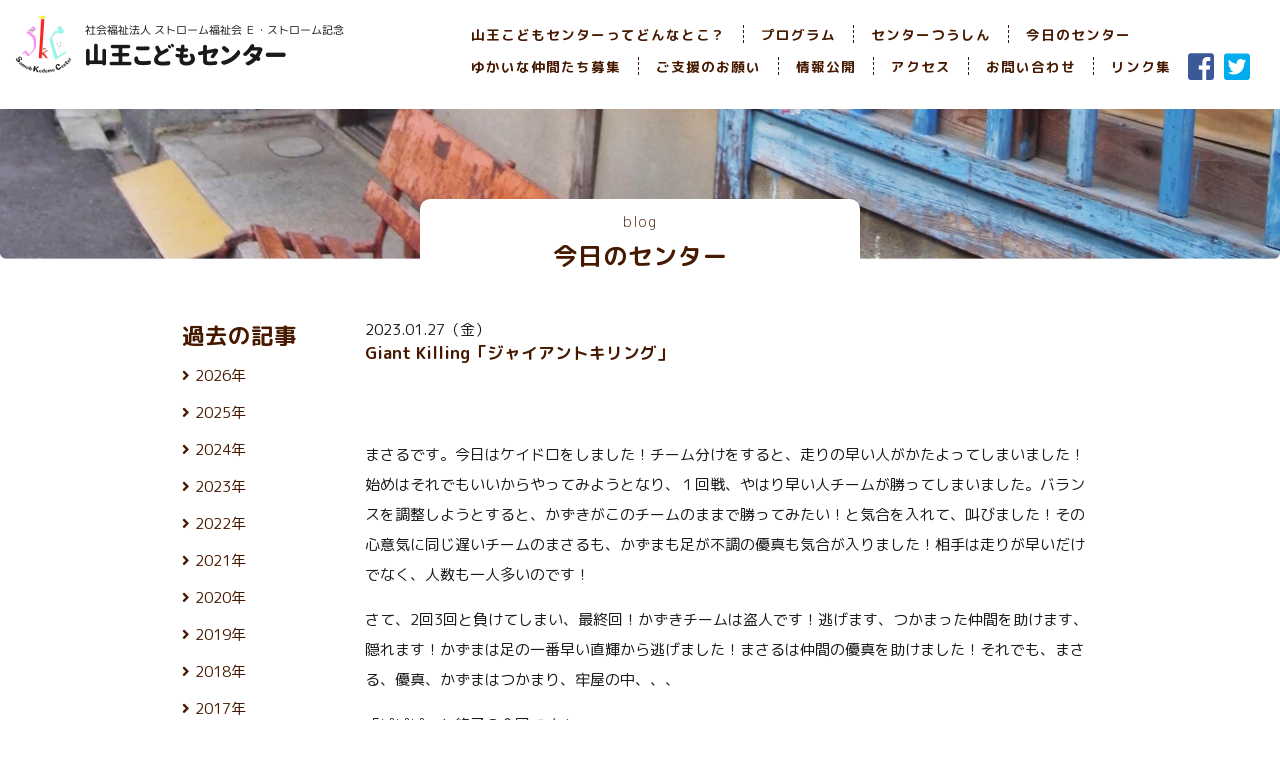

--- FILE ---
content_type: text/html; charset=UTF-8
request_url: https://www.sannoh-k-c.org/blog/6530/
body_size: 6925
content:

<!DOCTYPE html>
<html lang="ja">
			<head prefix="og: http://ogp.me/ns# fb: http://ogp.me/ns/fb# article: http://ogp.me/ns/article#">
	<head prefix="og: http://ogp.me/ns#">
	<!-- Global site tag (gtag.js) - Google Analytics -->
	<script async src="https://www.googletagmanager.com/gtag/js?id=UA-165610838-1"></script>
	<script>
		window.dataLayer = window.dataLayer || [];
		function gtag(){dataLayer.push(arguments);}
		gtag('js', new Date());

		gtag('config', 'UA-165610838-1');
	</script>

	<meta charset="utf-8">
	<script type="text/javascript">
		if ( screen.width < 768 ) {
      document.write('<meta name="viewport" content="width=device-width, initial-scale=1.0">');
    }
	</script>
	<meta name="description" content="大阪市西成区にあるバリバリの下町っ子が集まる児童館です。" />

	<title>Giant Killing「ジャイアントキリング」 | 山王こどもセンター</title>
	
  <link href="https://fonts.googleapis.com/css?family=M+PLUS+Rounded+1c:300,400,500,700,800&display=swap&subset=japanese" rel="stylesheet">
	<link href="https://use.fontawesome.com/releases/v5.6.1/css/all.css" rel="stylesheet">
	
	<!-- ファビコン -->
<link rel="icon" href="https://www.sannoh-k-c.org/wordpress/wp-content/themes/sannoh/images/common/icons/favicon.ico">
 
<!-- スマホ用アイコン -->
<link rel="apple-touch-icon" sizes="180x180" href="https://www.sannoh-k-c.org/wordpress/wp-content/themes/sannoh/images/common/icons/apple-touch-icon.png">
 
<!-- Windows用アイコン -->
<meta name="application-name" content="山王こどもセンター" />
<meta name="msapplication-square70x70logo" content="https://www.sannoh-k-c.org/wordpress/wp-content/themes/sannoh/images/common/icons/site-tile-70x70.png" />
<meta name="msapplication-square150x150logo" content="https://www.sannoh-k-c.org/wordpress/wp-content/themes/sannoh/images/common/icons/site-tile-150x150.png" />
<meta name="msapplication-wide310x150logo" content="https://www.sannoh-k-c.org/wordpress/wp-content/themes/sannoh/images/common/icons/site-tile-310x150.png" />
<meta name="msapplication-square310x310logo" content="https://www.sannoh-k-c.org/wordpress/wp-content/themes/sannoh/images/common/icons/site-tile-310x310.png" />
<meta name="msapplication-TileColor" content="#FFFFFF" />
	
	<!-- CSS -->
	<link rel="stylesheet" href="https://www.sannoh-k-c.org/wordpress/wp-content/themes/sannoh/css/normalize.css">
	<link rel="stylesheet" href="https://www.sannoh-k-c.org/wordpress/wp-content/themes/sannoh/css/style.css?date=20260123134627" type="text/css" />

	<!-- OGP -->
	<!-- 共通設定 -->
	<meta property="og:title" content="Giant Killing「ジャイアントキリング」 | 山王こどもセンター">
	<meta property="og:type" content="website">
	<meta property="og:url" content="https://www.sannoh-k-c.org/blog/6530/">
	<meta property="og:image" content="https://www.sannoh-k-c.org/wordpress/wp-content/themes/sannoh/images/common/img_obp.png" />
	<meta property="og:site_name" content="山王こどもセンター">
	<meta property="og:description" content="大阪市西成区にあるバリバリの下町っ子が集まる児童館です。">
	<meta property="og:locale" content="ja_JP">
	<!-- /共通設定 -->

	<!-- Facebookの設定 -->
	<meta property="fb:app_id" content="224544111976337">

	<!-- Twitterの設定 -->
	<meta name="twitter:card" content="summary">

<link rel='dns-prefetch' href='//s.w.org' />
		<script type="text/javascript">
			window._wpemojiSettings = {"baseUrl":"https:\/\/s.w.org\/images\/core\/emoji\/12.0.0-1\/72x72\/","ext":".png","svgUrl":"https:\/\/s.w.org\/images\/core\/emoji\/12.0.0-1\/svg\/","svgExt":".svg","source":{"concatemoji":"https:\/\/www.sannoh-k-c.org\/wordpress\/wp-includes\/js\/wp-emoji-release.min.js?ver=5.4.18"}};
			/*! This file is auto-generated */
			!function(e,a,t){var n,r,o,i=a.createElement("canvas"),p=i.getContext&&i.getContext("2d");function s(e,t){var a=String.fromCharCode;p.clearRect(0,0,i.width,i.height),p.fillText(a.apply(this,e),0,0);e=i.toDataURL();return p.clearRect(0,0,i.width,i.height),p.fillText(a.apply(this,t),0,0),e===i.toDataURL()}function c(e){var t=a.createElement("script");t.src=e,t.defer=t.type="text/javascript",a.getElementsByTagName("head")[0].appendChild(t)}for(o=Array("flag","emoji"),t.supports={everything:!0,everythingExceptFlag:!0},r=0;r<o.length;r++)t.supports[o[r]]=function(e){if(!p||!p.fillText)return!1;switch(p.textBaseline="top",p.font="600 32px Arial",e){case"flag":return s([127987,65039,8205,9895,65039],[127987,65039,8203,9895,65039])?!1:!s([55356,56826,55356,56819],[55356,56826,8203,55356,56819])&&!s([55356,57332,56128,56423,56128,56418,56128,56421,56128,56430,56128,56423,56128,56447],[55356,57332,8203,56128,56423,8203,56128,56418,8203,56128,56421,8203,56128,56430,8203,56128,56423,8203,56128,56447]);case"emoji":return!s([55357,56424,55356,57342,8205,55358,56605,8205,55357,56424,55356,57340],[55357,56424,55356,57342,8203,55358,56605,8203,55357,56424,55356,57340])}return!1}(o[r]),t.supports.everything=t.supports.everything&&t.supports[o[r]],"flag"!==o[r]&&(t.supports.everythingExceptFlag=t.supports.everythingExceptFlag&&t.supports[o[r]]);t.supports.everythingExceptFlag=t.supports.everythingExceptFlag&&!t.supports.flag,t.DOMReady=!1,t.readyCallback=function(){t.DOMReady=!0},t.supports.everything||(n=function(){t.readyCallback()},a.addEventListener?(a.addEventListener("DOMContentLoaded",n,!1),e.addEventListener("load",n,!1)):(e.attachEvent("onload",n),a.attachEvent("onreadystatechange",function(){"complete"===a.readyState&&t.readyCallback()})),(n=t.source||{}).concatemoji?c(n.concatemoji):n.wpemoji&&n.twemoji&&(c(n.twemoji),c(n.wpemoji)))}(window,document,window._wpemojiSettings);
		</script>
		<style type="text/css">
img.wp-smiley,
img.emoji {
	display: inline !important;
	border: none !important;
	box-shadow: none !important;
	height: 1em !important;
	width: 1em !important;
	margin: 0 .07em !important;
	vertical-align: -0.1em !important;
	background: none !important;
	padding: 0 !important;
}
</style>
	<link rel='stylesheet' id='wp-block-library-css'  href='https://www.sannoh-k-c.org/wordpress/wp-includes/css/dist/block-library/style.min.css?ver=5.4.18' type='text/css' media='all' />
<link rel='stylesheet' id='contact-form-7-css'  href='https://www.sannoh-k-c.org/wordpress/wp-content/plugins/contact-form-7/includes/css/styles.css?ver=5.1.7' type='text/css' media='all' />
<style id='contact-form-7-inline-css' type='text/css'>
.wpcf7 .wpcf7-recaptcha iframe {margin-bottom: 0;}.wpcf7 .wpcf7-recaptcha[data-align="center"] > div {margin: 0 auto;}.wpcf7 .wpcf7-recaptcha[data-align="right"] > div {margin: 0 0 0 auto;}
</style>
<script type='text/javascript' src='https://www.sannoh-k-c.org/wordpress/wp-includes/js/jquery/jquery.js?ver=1.12.4-wp'></script>
<script type='text/javascript' src='https://www.sannoh-k-c.org/wordpress/wp-includes/js/jquery/jquery-migrate.min.js?ver=1.4.1'></script>
<link rel='https://api.w.org/' href='https://www.sannoh-k-c.org/wp-json/' />
<link rel="EditURI" type="application/rsd+xml" title="RSD" href="https://www.sannoh-k-c.org/wordpress/xmlrpc.php?rsd" />
<link rel="canonical" href="https://www.sannoh-k-c.org/blog/6530/" />
<link rel='shortlink' href='https://www.sannoh-k-c.org/?p=6530' />
<link rel="alternate" type="application/json+oembed" href="https://www.sannoh-k-c.org/wp-json/oembed/1.0/embed?url=https%3A%2F%2Fwww.sannoh-k-c.org%2Fblog%2F6530%2F" />
<link rel="alternate" type="text/xml+oembed" href="https://www.sannoh-k-c.org/wp-json/oembed/1.0/embed?url=https%3A%2F%2Fwww.sannoh-k-c.org%2Fblog%2F6530%2F&#038;format=xml" />
<style type="text/css">.recentcomments a{display:inline !important;padding:0 !important;margin:0 !important;}</style></head>

<body id="PageTop" class="blog lower">
	<div id="Wrapper">
		<div id="PageTopBtn"><a href="#PageTop"><img src="https://www.sannoh-k-c.org/wordpress/wp-content/themes/sannoh/images/common/button_pagetop.png" width="57" alt=""></a></div>
		<main>
			<header class="clearfix">
				<div id="MenuToggleBtn"><span></span></div>
									<div id="Logo">
								<a href="/"><span>社会福祉法人 ストローム福祉会 Ｅ・ストローム記念 山王こどもセンター</span></a>
									</div>
								<nav id="Menu">
					<div>
						<ul class="pageLinks forSp">
							<li><a href="/">トップページ</a></li>
						</ul>
						<ul id="GlobalNav01" class="pageLinks"><li id="menu-item-176" class="menu-item menu-item-type-post_type menu-item-object-page menu-item-176"><a href="https://www.sannoh-k-c.org/about/">山王こどもセンターってどんなとこ？</a></li>
<li id="menu-item-181" class="menu-item menu-item-type-post_type menu-item-object-page menu-item-181"><a href="https://www.sannoh-k-c.org/programs/">プログラム</a></li>
<li id="menu-item-3167" class="menu-item menu-item-type-custom menu-item-object-custom menu-item-3167"><a href="/newspaper/">センターつうしん</a></li>
<li id="menu-item-182" class="menu-item menu-item-type-custom menu-item-object-custom menu-item-182"><a href="/blog/">今日のセンター</a></li>
</ul>					</div>
					<div>
						<ul id="GlobalNav02" class="pageLinks"><li id="menu-item-177" class="menu-item menu-item-type-post_type menu-item-object-page menu-item-177"><a href="https://www.sannoh-k-c.org/volunteers/">ゆかいな仲間たち募集</a></li>
<li id="menu-item-185" class="menu-item menu-item-type-post_type menu-item-object-page menu-item-185"><a href="https://www.sannoh-k-c.org/supporters/">ご支援のお願い</a></li>
<li id="menu-item-3495" class="menu-item menu-item-type-post_type menu-item-object-page menu-item-3495"><a href="https://www.sannoh-k-c.org/report/">情報公開</a></li>
<li id="menu-item-187" class="menu-item menu-item-type-custom menu-item-object-custom menu-item-187"><a href="/about/#Access">アクセス</a></li>
<li id="menu-item-184" class="menu-item menu-item-type-post_type menu-item-object-page menu-item-184"><a href="https://www.sannoh-k-c.org/contact/">お問い合わせ</a></li>
<li id="menu-item-183" class="menu-item menu-item-type-post_type menu-item-object-page menu-item-183"><a href="https://www.sannoh-k-c.org/links/">リンク集</a></li>
</ul>						<ul id="SnsNav" class="menu"><li id="menu-item-178" class="menu-item menu-item-type-custom menu-item-object-custom menu-item-178"><a target="_blank" rel="noopener noreferrer" href="https://www.facebook.com/sannoh.kodomo.center/"><i class="fab fa-facebook-square fa-2x"></i></a></li>
<li id="menu-item-179" class="menu-item menu-item-type-custom menu-item-object-custom menu-item-179"><a target="_blank" rel="noopener noreferrer" href="https://twitter.com/sannohkodomoc"><i class="fab fa-twitter-square fa-2x"></i></a></li>
</ul>					</div>
				</nav>
			</header>
			
			<div class="lowerContent blogContent">
  <div class="titleWrapper">
    <h1 class="title"><a href="/blog/"><span>blog</span><br>今日のセンター</a></h1>
  </div>
	<section class="clearfix">
		<div id="BlogContent">
							<!-- 記事部分 -->
				<article>
	<div class="date">2023.01.27（金）</div>
	<h2 class="subTitle">Giant Killing「ジャイアントキリング」</h2>
	<div class="blogBody">
		<p>&nbsp;</p>
<p>まさるです。今日はケイドロをしました！チーム分けをすると、走りの早い人がかたよってしまいました！始めはそれでもいいからやってみようとなり、１回戦、やはり早い人チームが勝ってしまいました。バランスを調整しようとすると、かずきがこのチームのままで勝ってみたい！と気合を入れて、叫びました！その心意気に同じ遅いチームのまさるも、かずまも足が不調の優真も気合が入りました！相手は走りが早いだけでなく、人数も一人多いのです！</p>
<p>さて、<span>2</span>回<span>3</span>回と負けてしまい、最終回！かずきチームは盗人です！逃げます、つかまった仲間を助けます、<span style="font-size: 1.5rem;">隠れます</span><span style="font-size: 1.5rem;">！かずまは足の一番早い直輝から逃げました！まさるは仲間の優真を助けました！それでも、まさる、優真、かずまはつかまり、牢屋の中、、、</span></p>
<p>「ピピピ」と終了の合図です！</p>
<p>おや？一人足りないぞ！</p>
<p>そうです！</p>
<p>かずきが最後まで、見つからずに隠れていました！</p>
<p>ケイドロは盗人が一人でも残れば、盗人チームの勝ちなのです！</p>
<p>勝利が決まったところで</p>
<p>「かったぞー！！！！！！！！」「かったー―――――――――！」</p>
<p>とかずきとかずまが大喜び！</p>
<p>下剋上です！<span>Gigant Killing「</span>ジャイアントキリング」です！</p>
<p>あきらめなかったり、工夫すると、こんなに気持ちいい結果が生まれるんだね！</p>
<p><span> </span></p>
	</div>
</article>				<!-- /記事部分 -->
							</dl>
						
<div class="paging">
	<span class="prev"><a href="https://www.sannoh-k-c.org/blog/6533/" rel="next"><i class="fa fa-arrow-left" aria-hidden="true"></i>前のページへ</a></span>
	<span class="list"><a href="https://www.sannoh-k-c.org/blog/"><i class="fa fa-chevron-up"></i></a></span>
	<span class="next"><a href="https://www.sannoh-k-c.org/blog/6526/" rel="prev">次のページへ<i class="fa fa-arrow-right" aria-hidden="true"></i></a></span>
</div>

		</div>
		
		<div id="BlogNav">

	<div class="navSection p-accordion" id="first-accordion">
		<h2 class="elementTitle">過去の記事</h2>
								<ul>
								<li class="p-accordion__item">
					<span class="p-accordion__head"><a href="javascript:void(0);">2026年</a></span>
					<ul class="p-accordion__content">
														<li>
									<a href="https://www.sannoh-k-c.org/blog/date/2026/01">
											1月
											(15)
									</a>
							</li>
							            </ul><!-- //その年の最後の月の後 -->
        				<li class="p-accordion__item">
					<span class="p-accordion__head"><a href="javascript:void(0);">2025年</a></span>
					<ul class="p-accordion__content">
														<li>
									<a href="https://www.sannoh-k-c.org/blog/date/2025/12">
											12月
											(24)
									</a>
							</li>
														<li>
									<a href="https://www.sannoh-k-c.org/blog/date/2025/11">
											11月
											(21)
									</a>
							</li>
														<li>
									<a href="https://www.sannoh-k-c.org/blog/date/2025/10">
											10月
											(25)
									</a>
							</li>
														<li>
									<a href="https://www.sannoh-k-c.org/blog/date/2025/09">
											9月
											(23)
									</a>
							</li>
														<li>
									<a href="https://www.sannoh-k-c.org/blog/date/2025/08">
											8月
											(24)
									</a>
							</li>
														<li>
									<a href="https://www.sannoh-k-c.org/blog/date/2025/07">
											7月
											(27)
									</a>
							</li>
														<li>
									<a href="https://www.sannoh-k-c.org/blog/date/2025/06">
											6月
											(23)
									</a>
							</li>
														<li>
									<a href="https://www.sannoh-k-c.org/blog/date/2025/05">
											5月
											(25)
									</a>
							</li>
														<li>
									<a href="https://www.sannoh-k-c.org/blog/date/2025/04">
											4月
											(25)
									</a>
							</li>
														<li>
									<a href="https://www.sannoh-k-c.org/blog/date/2025/03">
											3月
											(24)
									</a>
							</li>
														<li>
									<a href="https://www.sannoh-k-c.org/blog/date/2025/02">
											2月
											(21)
									</a>
							</li>
														<li>
									<a href="https://www.sannoh-k-c.org/blog/date/2025/01">
											1月
											(22)
									</a>
							</li>
							            </ul><!-- //その年の最後の月の後 -->
        				<li class="p-accordion__item">
					<span class="p-accordion__head"><a href="javascript:void(0);">2024年</a></span>
					<ul class="p-accordion__content">
														<li>
									<a href="https://www.sannoh-k-c.org/blog/date/2024/12">
											12月
											(25)
									</a>
							</li>
														<li>
									<a href="https://www.sannoh-k-c.org/blog/date/2024/11">
											11月
											(22)
									</a>
							</li>
														<li>
									<a href="https://www.sannoh-k-c.org/blog/date/2024/10">
											10月
											(25)
									</a>
							</li>
														<li>
									<a href="https://www.sannoh-k-c.org/blog/date/2024/09">
											9月
											(24)
									</a>
							</li>
														<li>
									<a href="https://www.sannoh-k-c.org/blog/date/2024/08">
											8月
											(25)
									</a>
							</li>
														<li>
									<a href="https://www.sannoh-k-c.org/blog/date/2024/07">
											7月
											(27)
									</a>
							</li>
														<li>
									<a href="https://www.sannoh-k-c.org/blog/date/2024/06">
											6月
											(24)
									</a>
							</li>
														<li>
									<a href="https://www.sannoh-k-c.org/blog/date/2024/05">
											5月
											(24)
									</a>
							</li>
														<li>
									<a href="https://www.sannoh-k-c.org/blog/date/2024/04">
											4月
											(25)
									</a>
							</li>
														<li>
									<a href="https://www.sannoh-k-c.org/blog/date/2024/03">
											3月
											(25)
									</a>
							</li>
														<li>
									<a href="https://www.sannoh-k-c.org/blog/date/2024/02">
											2月
											(23)
									</a>
							</li>
														<li>
									<a href="https://www.sannoh-k-c.org/blog/date/2024/01">
											1月
											(21)
									</a>
							</li>
							            </ul><!-- //その年の最後の月の後 -->
        				<li class="p-accordion__item">
					<span class="p-accordion__head"><a href="javascript:void(0);">2023年</a></span>
					<ul class="p-accordion__content">
														<li>
									<a href="https://www.sannoh-k-c.org/blog/date/2023/12">
											12月
											(26)
									</a>
							</li>
														<li>
									<a href="https://www.sannoh-k-c.org/blog/date/2023/11">
											11月
											(24)
									</a>
							</li>
														<li>
									<a href="https://www.sannoh-k-c.org/blog/date/2023/10">
											10月
											(24)
									</a>
							</li>
														<li>
									<a href="https://www.sannoh-k-c.org/blog/date/2023/09">
											9月
											(24)
									</a>
							</li>
														<li>
									<a href="https://www.sannoh-k-c.org/blog/date/2023/08">
											8月
											(26)
									</a>
							</li>
														<li>
									<a href="https://www.sannoh-k-c.org/blog/date/2023/07">
											7月
											(24)
									</a>
							</li>
														<li>
									<a href="https://www.sannoh-k-c.org/blog/date/2023/06">
											6月
											(26)
									</a>
							</li>
														<li>
									<a href="https://www.sannoh-k-c.org/blog/date/2023/05">
											5月
											(27)
									</a>
							</li>
														<li>
									<a href="https://www.sannoh-k-c.org/blog/date/2023/04">
											4月
											(24)
									</a>
							</li>
														<li>
									<a href="https://www.sannoh-k-c.org/blog/date/2023/03">
											3月
											(26)
									</a>
							</li>
														<li>
									<a href="https://www.sannoh-k-c.org/blog/date/2023/02">
											2月
											(23)
									</a>
							</li>
														<li>
									<a href="https://www.sannoh-k-c.org/blog/date/2023/01">
											1月
											(24)
									</a>
							</li>
							            </ul><!-- //その年の最後の月の後 -->
        				<li class="p-accordion__item">
					<span class="p-accordion__head"><a href="javascript:void(0);">2022年</a></span>
					<ul class="p-accordion__content">
														<li>
									<a href="https://www.sannoh-k-c.org/blog/date/2022/12">
											12月
											(26)
									</a>
							</li>
														<li>
									<a href="https://www.sannoh-k-c.org/blog/date/2022/11">
											11月
											(24)
									</a>
							</li>
														<li>
									<a href="https://www.sannoh-k-c.org/blog/date/2022/10">
											10月
											(26)
									</a>
							</li>
														<li>
									<a href="https://www.sannoh-k-c.org/blog/date/2022/09">
											9月
											(24)
									</a>
							</li>
														<li>
									<a href="https://www.sannoh-k-c.org/blog/date/2022/08">
											8月
											(26)
									</a>
							</li>
														<li>
									<a href="https://www.sannoh-k-c.org/blog/date/2022/07">
											7月
											(28)
									</a>
							</li>
														<li>
									<a href="https://www.sannoh-k-c.org/blog/date/2022/06">
											6月
											(30)
									</a>
							</li>
														<li>
									<a href="https://www.sannoh-k-c.org/blog/date/2022/05">
											5月
											(23)
									</a>
							</li>
														<li>
									<a href="https://www.sannoh-k-c.org/blog/date/2022/04">
											4月
											(25)
									</a>
							</li>
														<li>
									<a href="https://www.sannoh-k-c.org/blog/date/2022/03">
											3月
											(25)
									</a>
							</li>
														<li>
									<a href="https://www.sannoh-k-c.org/blog/date/2022/02">
											2月
											(22)
									</a>
							</li>
														<li>
									<a href="https://www.sannoh-k-c.org/blog/date/2022/01">
											1月
											(21)
									</a>
							</li>
							            </ul><!-- //その年の最後の月の後 -->
        				<li class="p-accordion__item">
					<span class="p-accordion__head"><a href="javascript:void(0);">2021年</a></span>
					<ul class="p-accordion__content">
														<li>
									<a href="https://www.sannoh-k-c.org/blog/date/2021/12">
											12月
											(26)
									</a>
							</li>
														<li>
									<a href="https://www.sannoh-k-c.org/blog/date/2021/11">
											11月
											(24)
									</a>
							</li>
														<li>
									<a href="https://www.sannoh-k-c.org/blog/date/2021/10">
											10月
											(25)
									</a>
							</li>
														<li>
									<a href="https://www.sannoh-k-c.org/blog/date/2021/09">
											9月
											(19)
									</a>
							</li>
														<li>
									<a href="https://www.sannoh-k-c.org/blog/date/2021/08">
											8月
											(25)
									</a>
							</li>
														<li>
									<a href="https://www.sannoh-k-c.org/blog/date/2021/07">
											7月
											(24)
									</a>
							</li>
														<li>
									<a href="https://www.sannoh-k-c.org/blog/date/2021/06">
											6月
											(26)
									</a>
							</li>
														<li>
									<a href="https://www.sannoh-k-c.org/blog/date/2021/05">
											5月
											(24)
									</a>
							</li>
														<li>
									<a href="https://www.sannoh-k-c.org/blog/date/2021/04">
											4月
											(25)
									</a>
							</li>
														<li>
									<a href="https://www.sannoh-k-c.org/blog/date/2021/03">
											3月
											(25)
									</a>
							</li>
														<li>
									<a href="https://www.sannoh-k-c.org/blog/date/2021/02">
											2月
											(21)
									</a>
							</li>
														<li>
									<a href="https://www.sannoh-k-c.org/blog/date/2021/01">
											1月
											(22)
									</a>
							</li>
							            </ul><!-- //その年の最後の月の後 -->
        				<li class="p-accordion__item">
					<span class="p-accordion__head"><a href="javascript:void(0);">2020年</a></span>
					<ul class="p-accordion__content">
														<li>
									<a href="https://www.sannoh-k-c.org/blog/date/2020/12">
											12月
											(26)
									</a>
							</li>
														<li>
									<a href="https://www.sannoh-k-c.org/blog/date/2020/11">
											11月
											(23)
									</a>
							</li>
														<li>
									<a href="https://www.sannoh-k-c.org/blog/date/2020/10">
											10月
											(27)
									</a>
							</li>
														<li>
									<a href="https://www.sannoh-k-c.org/blog/date/2020/09">
											9月
											(23)
									</a>
							</li>
														<li>
									<a href="https://www.sannoh-k-c.org/blog/date/2020/08">
											8月
											(26)
									</a>
							</li>
														<li>
									<a href="https://www.sannoh-k-c.org/blog/date/2020/07">
											7月
											(25)
									</a>
							</li>
														<li>
									<a href="https://www.sannoh-k-c.org/blog/date/2020/06">
											6月
											(25)
									</a>
							</li>
														<li>
									<a href="https://www.sannoh-k-c.org/blog/date/2020/05">
											5月
											(23)
									</a>
							</li>
														<li>
									<a href="https://www.sannoh-k-c.org/blog/date/2020/04">
											4月
											(24)
									</a>
							</li>
														<li>
									<a href="https://www.sannoh-k-c.org/blog/date/2020/03">
											3月
											(25)
									</a>
							</li>
														<li>
									<a href="https://www.sannoh-k-c.org/blog/date/2020/02">
											2月
											(23)
									</a>
							</li>
														<li>
									<a href="https://www.sannoh-k-c.org/blog/date/2020/01">
											1月
											(22)
									</a>
							</li>
							            </ul><!-- //その年の最後の月の後 -->
        				<li class="p-accordion__item">
					<span class="p-accordion__head"><a href="javascript:void(0);">2019年</a></span>
					<ul class="p-accordion__content">
														<li>
									<a href="https://www.sannoh-k-c.org/blog/date/2019/12">
											12月
											(25)
									</a>
							</li>
														<li>
									<a href="https://www.sannoh-k-c.org/blog/date/2019/11">
											11月
											(24)
									</a>
							</li>
														<li>
									<a href="https://www.sannoh-k-c.org/blog/date/2019/10">
											10月
											(23)
									</a>
							</li>
														<li>
									<a href="https://www.sannoh-k-c.org/blog/date/2019/09">
											9月
											(23)
									</a>
							</li>
														<li>
									<a href="https://www.sannoh-k-c.org/blog/date/2019/08">
											8月
											(26)
									</a>
							</li>
														<li>
									<a href="https://www.sannoh-k-c.org/blog/date/2019/07">
											7月
											(27)
									</a>
							</li>
														<li>
									<a href="https://www.sannoh-k-c.org/blog/date/2019/06">
											6月
											(25)
									</a>
							</li>
														<li>
									<a href="https://www.sannoh-k-c.org/blog/date/2019/05">
											5月
											(24)
									</a>
							</li>
														<li>
									<a href="https://www.sannoh-k-c.org/blog/date/2019/04">
											4月
											(24)
									</a>
							</li>
														<li>
									<a href="https://www.sannoh-k-c.org/blog/date/2019/03">
											3月
											(25)
									</a>
							</li>
														<li>
									<a href="https://www.sannoh-k-c.org/blog/date/2019/02">
											2月
											(23)
									</a>
							</li>
														<li>
									<a href="https://www.sannoh-k-c.org/blog/date/2019/01">
											1月
											(23)
									</a>
							</li>
							            </ul><!-- //その年の最後の月の後 -->
        				<li class="p-accordion__item">
					<span class="p-accordion__head"><a href="javascript:void(0);">2018年</a></span>
					<ul class="p-accordion__content">
														<li>
									<a href="https://www.sannoh-k-c.org/blog/date/2018/12">
											12月
											(25)
									</a>
							</li>
														<li>
									<a href="https://www.sannoh-k-c.org/blog/date/2018/11">
											11月
											(25)
									</a>
							</li>
														<li>
									<a href="https://www.sannoh-k-c.org/blog/date/2018/10">
											10月
											(26)
									</a>
							</li>
														<li>
									<a href="https://www.sannoh-k-c.org/blog/date/2018/09">
											9月
											(22)
									</a>
							</li>
														<li>
									<a href="https://www.sannoh-k-c.org/blog/date/2018/08">
											8月
											(26)
									</a>
							</li>
														<li>
									<a href="https://www.sannoh-k-c.org/blog/date/2018/07">
											7月
											(26)
									</a>
							</li>
														<li>
									<a href="https://www.sannoh-k-c.org/blog/date/2018/06">
											6月
											(27)
									</a>
							</li>
														<li>
									<a href="https://www.sannoh-k-c.org/blog/date/2018/05">
											5月
											(25)
									</a>
							</li>
														<li>
									<a href="https://www.sannoh-k-c.org/blog/date/2018/04">
											4月
											(25)
									</a>
							</li>
														<li>
									<a href="https://www.sannoh-k-c.org/blog/date/2018/03">
											3月
											(25)
									</a>
							</li>
														<li>
									<a href="https://www.sannoh-k-c.org/blog/date/2018/02">
											2月
											(23)
									</a>
							</li>
														<li>
									<a href="https://www.sannoh-k-c.org/blog/date/2018/01">
											1月
											(23)
									</a>
							</li>
							            </ul><!-- //その年の最後の月の後 -->
        				<li class="p-accordion__item">
					<span class="p-accordion__head"><a href="javascript:void(0);">2017年</a></span>
					<ul class="p-accordion__content">
														<li>
									<a href="https://www.sannoh-k-c.org/blog/date/2017/12">
											12月
											(26)
									</a>
							</li>
														<li>
									<a href="https://www.sannoh-k-c.org/blog/date/2017/11">
											11月
											(25)
									</a>
							</li>
														<li>
									<a href="https://www.sannoh-k-c.org/blog/date/2017/10">
											10月
											(25)
									</a>
							</li>
														<li>
									<a href="https://www.sannoh-k-c.org/blog/date/2017/09">
											9月
											(24)
									</a>
							</li>
														<li>
									<a href="https://www.sannoh-k-c.org/blog/date/2017/08">
											8月
											(26)
									</a>
							</li>
														<li>
									<a href="https://www.sannoh-k-c.org/blog/date/2017/07">
											7月
											(27)
									</a>
							</li>
														<li>
									<a href="https://www.sannoh-k-c.org/blog/date/2017/06">
											6月
											(27)
									</a>
							</li>
														<li>
									<a href="https://www.sannoh-k-c.org/blog/date/2017/05">
											5月
											(28)
									</a>
							</li>
														<li>
									<a href="https://www.sannoh-k-c.org/blog/date/2017/04">
											4月
											(23)
									</a>
							</li>
														<li>
									<a href="https://www.sannoh-k-c.org/blog/date/2017/03">
											3月
											(26)
									</a>
							</li>
														<li>
									<a href="https://www.sannoh-k-c.org/blog/date/2017/02">
											2月
											(23)
									</a>
							</li>
														<li>
									<a href="https://www.sannoh-k-c.org/blog/date/2017/01">
											1月
											(21)
									</a>
							</li>
							            </ul><!-- //その年の最後の月の後 -->
        				<li class="p-accordion__item">
					<span class="p-accordion__head"><a href="javascript:void(0);">2016年</a></span>
					<ul class="p-accordion__content">
														<li>
									<a href="https://www.sannoh-k-c.org/blog/date/2016/12">
											12月
											(27)
									</a>
							</li>
														<li>
									<a href="https://www.sannoh-k-c.org/blog/date/2016/11">
											11月
											(24)
									</a>
							</li>
														<li>
									<a href="https://www.sannoh-k-c.org/blog/date/2016/10">
											10月
											(24)
									</a>
							</li>
														<li>
									<a href="https://www.sannoh-k-c.org/blog/date/2016/09">
											9月
											(23)
									</a>
							</li>
														<li>
									<a href="https://www.sannoh-k-c.org/blog/date/2016/08">
											8月
											(25)
									</a>
							</li>
														<li>
									<a href="https://www.sannoh-k-c.org/blog/date/2016/07">
											7月
											(24)
									</a>
							</li>
														<li>
									<a href="https://www.sannoh-k-c.org/blog/date/2016/06">
											6月
											(27)
									</a>
							</li>
														<li>
									<a href="https://www.sannoh-k-c.org/blog/date/2016/05">
											5月
											(24)
									</a>
							</li>
														<li>
									<a href="https://www.sannoh-k-c.org/blog/date/2016/04">
											4月
											(24)
									</a>
							</li>
														<li>
									<a href="https://www.sannoh-k-c.org/blog/date/2016/03">
											3月
											(26)
									</a>
							</li>
														<li>
									<a href="https://www.sannoh-k-c.org/blog/date/2016/02">
											2月
											(24)
									</a>
							</li>
														<li>
									<a href="https://www.sannoh-k-c.org/blog/date/2016/01">
											1月
											(22)
									</a>
							</li>
							            </ul><!-- //その年の最後の月の後 -->
        				<li class="p-accordion__item">
					<span class="p-accordion__head"><a href="javascript:void(0);">2015年</a></span>
					<ul class="p-accordion__content">
														<li>
									<a href="https://www.sannoh-k-c.org/blog/date/2015/12">
											12月
											(26)
									</a>
							</li>
														<li>
									<a href="https://www.sannoh-k-c.org/blog/date/2015/11">
											11月
											(25)
									</a>
							</li>
														<li>
									<a href="https://www.sannoh-k-c.org/blog/date/2015/10">
											10月
											(26)
									</a>
							</li>
														<li>
									<a href="https://www.sannoh-k-c.org/blog/date/2015/09">
											9月
											(22)
									</a>
							</li>
														<li>
									<a href="https://www.sannoh-k-c.org/blog/date/2015/08">
											8月
											(26)
									</a>
							</li>
														<li>
									<a href="https://www.sannoh-k-c.org/blog/date/2015/07">
											7月
											(27)
									</a>
							</li>
														<li>
									<a href="https://www.sannoh-k-c.org/blog/date/2015/06">
											6月
											(27)
									</a>
							</li>
														<li>
									<a href="https://www.sannoh-k-c.org/blog/date/2015/05">
											5月
											(25)
									</a>
							</li>
														<li>
									<a href="https://www.sannoh-k-c.org/blog/date/2015/04">
											4月
											(24)
									</a>
							</li>
														<li>
									<a href="https://www.sannoh-k-c.org/blog/date/2015/03">
											3月
											(24)
									</a>
							</li>
														<li>
									<a href="https://www.sannoh-k-c.org/blog/date/2015/02">
											2月
											(23)
									</a>
							</li>
														<li>
									<a href="https://www.sannoh-k-c.org/blog/date/2015/01">
											1月
											(24)
									</a>
							</li>
							            </ul><!-- //その年の最後の月の後 -->
        				<li class="p-accordion__item">
					<span class="p-accordion__head"><a href="javascript:void(0);">2014年</a></span>
					<ul class="p-accordion__content">
														<li>
									<a href="https://www.sannoh-k-c.org/blog/date/2014/12">
											12月
											(26)
									</a>
							</li>
														<li>
									<a href="https://www.sannoh-k-c.org/blog/date/2014/11">
											11月
											(25)
									</a>
							</li>
														<li>
									<a href="https://www.sannoh-k-c.org/blog/date/2014/10">
											10月
											(25)
									</a>
							</li>
														<li>
									<a href="https://www.sannoh-k-c.org/blog/date/2014/09">
											9月
											(23)
									</a>
							</li>
														<li>
									<a href="https://www.sannoh-k-c.org/blog/date/2014/08">
											8月
											(25)
									</a>
							</li>
														<li>
									<a href="https://www.sannoh-k-c.org/blog/date/2014/07">
											7月
											(28)
									</a>
							</li>
														<li>
									<a href="https://www.sannoh-k-c.org/blog/date/2014/06">
											6月
											(26)
									</a>
							</li>
														<li>
									<a href="https://www.sannoh-k-c.org/blog/date/2014/05">
											5月
											(26)
									</a>
							</li>
														<li>
									<a href="https://www.sannoh-k-c.org/blog/date/2014/04">
											4月
											(24)
									</a>
							</li>
														<li>
									<a href="https://www.sannoh-k-c.org/blog/date/2014/03">
											3月
											(25)
									</a>
							</li>
														<li>
									<a href="https://www.sannoh-k-c.org/blog/date/2014/02">
											2月
											(24)
									</a>
							</li>
														<li>
									<a href="https://www.sannoh-k-c.org/blog/date/2014/01">
											1月
											(23)
									</a>
							</li>
							            </ul><!-- //その年の最後の月の後 -->
        				<li class="p-accordion__item">
					<span class="p-accordion__head"><a href="javascript:void(0);">2013年</a></span>
					<ul class="p-accordion__content">
														<li>
									<a href="https://www.sannoh-k-c.org/blog/date/2013/12">
											12月
											(27)
									</a>
							</li>
														<li>
									<a href="https://www.sannoh-k-c.org/blog/date/2013/11">
											11月
											(26)
									</a>
							</li>
														<li>
									<a href="https://www.sannoh-k-c.org/blog/date/2013/10">
											10月
											(28)
									</a>
							</li>
														<li>
									<a href="https://www.sannoh-k-c.org/blog/date/2013/09">
											9月
											(23)
									</a>
							</li>
														<li>
									<a href="https://www.sannoh-k-c.org/blog/date/2013/08">
											8月
											(26)
									</a>
							</li>
														<li>
									<a href="https://www.sannoh-k-c.org/blog/date/2013/07">
											7月
											(28)
									</a>
							</li>
														<li>
									<a href="https://www.sannoh-k-c.org/blog/date/2013/06">
											6月
											(28)
									</a>
							</li>
														<li>
									<a href="https://www.sannoh-k-c.org/blog/date/2013/05">
											5月
											(25)
									</a>
							</li>
														<li>
									<a href="https://www.sannoh-k-c.org/blog/date/2013/04">
											4月
											(25)
									</a>
							</li>
														<li>
									<a href="https://www.sannoh-k-c.org/blog/date/2013/03">
											3月
											(26)
									</a>
							</li>
														<li>
									<a href="https://www.sannoh-k-c.org/blog/date/2013/02">
											2月
											(25)
									</a>
							</li>
														<li>
									<a href="https://www.sannoh-k-c.org/blog/date/2013/01">
											1月
											(25)
									</a>
							</li>
							            </ul><!-- //その年の最後の月の後 -->
        				<li class="p-accordion__item">
					<span class="p-accordion__head"><a href="javascript:void(0);">2012年</a></span>
					<ul class="p-accordion__content">
														<li>
									<a href="https://www.sannoh-k-c.org/blog/date/2012/12">
											12月
											(25)
									</a>
							</li>
														<li>
									<a href="https://www.sannoh-k-c.org/blog/date/2012/11">
											11月
											(25)
									</a>
							</li>
														<li>
									<a href="https://www.sannoh-k-c.org/blog/date/2012/10">
											10月
											(28)
									</a>
							</li>
														<li>
									<a href="https://www.sannoh-k-c.org/blog/date/2012/09">
											9月
											(26)
									</a>
							</li>
														<li>
									<a href="https://www.sannoh-k-c.org/blog/date/2012/08">
											8月
											(25)
									</a>
							</li>
														<li>
									<a href="https://www.sannoh-k-c.org/blog/date/2012/07">
											7月
											(27)
									</a>
							</li>
														<li>
									<a href="https://www.sannoh-k-c.org/blog/date/2012/06">
											6月
											(29)
									</a>
							</li>
														<li>
									<a href="https://www.sannoh-k-c.org/blog/date/2012/05">
											5月
											(28)
									</a>
							</li>
														<li>
									<a href="https://www.sannoh-k-c.org/blog/date/2012/04">
											4月
											(26)
									</a>
							</li>
														<li>
									<a href="https://www.sannoh-k-c.org/blog/date/2012/03">
											3月
											(30)
									</a>
							</li>
														<li>
									<a href="https://www.sannoh-k-c.org/blog/date/2012/02">
											2月
											(32)
									</a>
							</li>
														<li>
									<a href="https://www.sannoh-k-c.org/blog/date/2012/01">
											1月
											(30)
									</a>
							</li>
							            </ul><!-- //その年の最後の月の後 -->
        				<li class="p-accordion__item">
					<span class="p-accordion__head"><a href="javascript:void(0);">2011年</a></span>
					<ul class="p-accordion__content">
														<li>
									<a href="https://www.sannoh-k-c.org/blog/date/2011/12">
											12月
											(29)
									</a>
							</li>
														<li>
									<a href="https://www.sannoh-k-c.org/blog/date/2011/11">
											11月
											(30)
									</a>
							</li>
														<li>
									<a href="https://www.sannoh-k-c.org/blog/date/2011/10">
											10月
											(33)
									</a>
							</li>
														<li>
									<a href="https://www.sannoh-k-c.org/blog/date/2011/09">
											9月
											(34)
									</a>
							</li>
														<li>
									<a href="https://www.sannoh-k-c.org/blog/date/2011/08">
											8月
											(28)
									</a>
							</li>
														<li>
									<a href="https://www.sannoh-k-c.org/blog/date/2011/07">
											7月
											(31)
									</a>
							</li>
														<li>
									<a href="https://www.sannoh-k-c.org/blog/date/2011/06">
											6月
											(35)
									</a>
							</li>
														<li>
									<a href="https://www.sannoh-k-c.org/blog/date/2011/05">
											5月
											(30)
									</a>
							</li>
													</ul>
					</ul>
	</div>

	<div class="navSection">
		<h2 class="elementTitle">カテゴリ</h2>
		<ul>
				<li class="cat-item cat-item-15"><a href="https://www.sannoh-k-c.org/blog/blogcategory/rebuilding/">こどもセンター建て替え日記</a>
</li>
		</ul>
	</div>
</div>
	</section>
</div>

	
	
			<section class="widthWide">
				<div id="Banner">
					<ul class="bannerType01">
						<li class="bannerDonation">
							<a href="/supporters/#Donation">
								<img src="https://www.sannoh-k-c.org/wordpress/wp-content/themes/sannoh/images/common/banner-img_donation.jpg">
								<span><span><i class="fas fa-chevron-right fa-80"></i>寄付のお願い</span></span>
							</a>
						</li>
						<li class="bannerSupports">
							<a href="/supporters/#MaterialSupport">
								<img src="https://www.sannoh-k-c.org/wordpress/wp-content/themes/sannoh/images/common/banner-img_supports.jpg">
								<span><span><i class="fas fa-chevron-right fa-80"></i>物資支援のお願い</span></span>
							</a>
						</li>
						<li class="bannerVolunteers">
							<a href="/volunteers/">
								<img src="https://www.sannoh-k-c.org/wordpress/wp-content/themes/sannoh/images/common/banner-img_volunteers.jpg">
								<span><span><i class="fas fa-chevron-right fa-80"></i>ゆかいな<br class="forPc">仲間たち募集</span></span>
							</a>
						</li>
					</ul>

					<ul class="bannerType02">
						<li class="bannerPrograms">
							<a href="/programs/">
								<span><span><i class="fas fa-chevron-right fa-80"></i>今月のプログラム</span></span>
							</a>
						</li>
						<li class="bannerNewspaper">
							<a href="/newspaper/">
								<span><span><i class="fas fa-chevron-right fa-80"></i>センターつうしん</span></span>
							</a>
						</li>
					</ul>
				</div>
			</section>
		</main>
			<footer id="Footer">
				<div id="FooterHeader"><img src="https://www.sannoh-k-c.org/wordpress/wp-content/themes/sannoh/images/common/img_footer.png" /></div>
				<div id="FooterContent">
					<div class="clearfix">
						<div id="FooterLogo">
							<a href="/"><span>社会福祉法人 ストローム福祉会 Ｅ・ストローム記念 山王こどもセンター</span></a>
						</div>
						<div id="FooterInfo">
							<p>
								〒557-0001 大阪市西成区山王２-５-４<br>
								<span class="telFax">tel/fax : 06-6633-8415</span>
							</p>
						</div>
					</div>
					<small>© 2020 sannoh kodomo center.</small>
				</div>
			</footer>
		</div><!-- /Wrapper -->
		<script src="https://www.sannoh-k-c.org/wordpress/wp-content/themes/sannoh/js/scrollreveal.min.js"></script>
		<script
  src="https://code.jquery.com/jquery-1.12.4.js"
  integrity="sha256-Qw82+bXyGq6MydymqBxNPYTaUXXq7c8v3CwiYwLLNXU="
  crossorigin="anonymous"></script>
		<script type="text/javascript" src="https://www.sannoh-k-c.org/wordpress/wp-content/themes/sannoh/js/common.js?date=20260123134627"></script>
	</body>
	<script type='text/javascript'>
/* <![CDATA[ */
var wpcf7 = {"apiSettings":{"root":"https:\/\/www.sannoh-k-c.org\/wp-json\/contact-form-7\/v1","namespace":"contact-form-7\/v1"}};
/* ]]> */
</script>
<script type='text/javascript' src='https://www.sannoh-k-c.org/wordpress/wp-content/plugins/contact-form-7/includes/js/scripts.js?ver=5.1.7'></script>
<script type='text/javascript' src='https://www.sannoh-k-c.org/wordpress/wp-includes/js/wp-embed.min.js?ver=5.4.18'></script>
</html>

--- FILE ---
content_type: application/javascript
request_url: https://www.sannoh-k-c.org/wordpress/wp-content/themes/sannoh/js/common.js?date=20260123134627
body_size: 2591
content:
/*-------------------------------
	スマホ用メニュー
-------------------------------*/
// 変数定義 -------------------------
const memubtn = document.getElementById('MenuToggleBtn');  // メニュー開閉のボタン
const wrapper = document.getElementById('Wrapper'); // ページ全体を囲む要素 wrapper
const nav = document.getElementById('Menu');         // ドロワーメニュー要素 nav
const openClass = 'navOpen';                        // メニューオープン時に wrapper につくclass
let navopen = false;                                // メニューオープンの判定

// 関数定義 -------------------------
const navToggle = () => {
  if (navopen) {
    navClose();
  } else {
    navOpen();
  }
}

// メニューオープン時の関数
const navOpen = () => {
  navopen = true;
  const top = window.pageYOffset;
  wrapper.setAttribute('style', `top:-${top}px`);
  wrapper.classList.add(openClass);
}

// メニュークローズ時の関数
const navClose = () => {
  const closeFirst = (callback) => {
    navopen = false;
    let scrolltop = wrapper.style.top;
    scrolltop = scrolltop.slice(1, -2);
    wrapper.style.top = "";
    wrapper.classList.remove(openClass);
    callback(scrolltop);
  }
  closeFirst((scrolltop) => {
    window.scrollTo(0, scrolltop);
  });
}

// 関数実行 -------------------------
if (memubtn != null) {
  memubtn.addEventListener('click', navToggle, false);
}

/*-------------------------------
	スムーススクロール
-------------------------------*/
// 関数定義 -------------------------
const smoothScroll = () => {
  let links = document.querySelectorAll('a[href^="#"]');
  const speed = 500;          // スクロールスピード   
  const divisor = 100;        // 分割数
  const tolerance = 5;        // 許容誤差
  const headerHeight = 50;     // 固定ヘッダーがある場合はその高さ分ずらす
  const interval = speed / divisor;
  for (let i = 0; i < links.length; i++) {
    links[i].addEventListener('click', (e) => {
      e.preventDefault();
      let nowY = window.pageYOffset;
      const href = e.currentTarget.getAttribute('href');
      const target = document.querySelector(href);
      if (target != null) {
        const targetRectTop = target.getBoundingClientRect().top;
        const targetY = targetRectTop + nowY - headerHeight;
        const minY = Math.abs((targetY - nowY) / divisor);
        doScroll(minY, nowY, targetY, tolerance, interval);
      }
    });
  }
}

const doScroll = (minY, nowY, targetY, tolerance, interval) => {
  let toY;
  if (targetY < nowY) {
    toY = nowY - minY;
  } else {
    toY = nowY + minY;
  }
  window.scrollTo(0, toY);
  if (targetY - tolerance > toY || toY > targetY + tolerance) {
    window.setTimeout(doScroll, interval, minY, toY, targetY, tolerance, interval);
  } else {
    return false;
  }
}

// 関数実行 -------------------------
smoothScroll();

/*-------------------------------
	フッターで止まるページトップボタン
-------------------------------*/
const pageTopBtnPositionSet = () => {
  /*---------- 設定 ----------*/
  //ページトップボタンのID
  const pageTopBtn = document.getElementById('PageTopBtn');
  //フッターのID
  const footer = document.getElementById('Footer');

  //ページトップボタンを表示しだすY位置
  const pageTopBtnDisplayY = 200;

  //ページトップボタンのbottomの位置を設定
  const pageTopBtnStyleBottom = 30;
  /*---------- ここまで ----------*/

  //フッターの高さ取得
  const footerHeight = footer.offsetHeight;
  //ページの高さ取得
  let documentHeight = Math.max.apply(null, [document.body.clientHeight, document.body.scrollHeight, document.documentElement.scrollHeight, document.documentElement.clientHeight]);

  //ウインドウの高さ取得
  let windowHeight = document.documentElement.clientHeight;

  /*---------- 関数 ----------*/
  //スクロール量によってページトップボタンのopacityを設定する関数
  const pageTopBtnDisplay = () => {
    let scrollY = window.scrollY;
    if (scrollY < pageTopBtnDisplayY) {
      pageTopBtn.style.opacity = 0;
    } else {
      pageTopBtn.style.opacity = 1;
    }
  }

  //ページトップボタンのbottomを設定する関数
  const pageTopBtnBottomPos = () => {
    if (documentHeight - scrollY - windowHeight <= footerHeight) {
      pageTopBtn.style.bottom = footerHeight - (documentHeight - scrollY - windowHeight) + pageTopBtnStyleBottom + 'px';
    } else {
      pageTopBtn.style.bottom = pageTopBtnStyleBottom + 'px';
    }
  }

  /*---------- ページを表示した時点で実行 ----------*/
  pageTopBtnDisplay();

  /*---------- スクロールイベント ----------*/
  window.addEventListener('scroll', () => {
    //ページのスクロール量
    pageTopBtnDisplay();
    pageTopBtnBottomPos();

  }, false);
}
/*---------- 関数実行 ----------*/
pageTopBtnPositionSet();

/*---------- リサイズした時に実行 ----------*/
window.onresize = () => {
  pageTopBtnPositionSet();
}


/*-------------------------------
  要素をアニメーションしながら表示
-------------------------------*/
window.sr = ScrollReveal();
sr.reveal('.lowerContent section');
sr.reveal('.lowerContent div');
sr.reveal('.lowerContent article');
sr.reveal('.lowerContent li');
sr.reveal('#PageTopBtn');

sr.reveal('.topContent section');
sr.reveal('.topContent div');
sr.reveal('.topContent article');
sr.reveal('.topContent li');

/*-------------------------------
  blogのアーカイブリンクのアコーディオンメニュー
-------------------------------*/
function Accordion(obj) {

  // `wrap_id`で指定した要素が無かったら、以降は実行しない
  if (!document.querySelector(`#${obj.wrap_id}`)) {
    return false
  }

  // 関数呼び出し時の引数をもとに変数を定義
  const ElmItems = document.querySelectorAll(`#${obj.wrap_id} .${obj.item_class}`)
  const ClassAccordionElm = obj.accordion_class
  const ElmAccordions = document.querySelectorAll(`#${obj.wrap_id} .${ClassAccordionElm}`)
  const Transition = obj.accordion_transition ? obj.accordion_transition : '.4s'
  const AttrToggle = obj.toggle_attr ? obj.toggle_attr : 'data-active'
  const DefaultOpen = obj.default_is_open ? obj.default_is_open : false
  let arryAccordionElmHeight = new Array()

  // アコーディオンさせる要素の高さをそれそれ取得して配列に格納
  // その後、`default_is_open`が`false`なら高さを0にする
  Array.from(ElmAccordions).forEach(element => {
    element.style.height = 'auto'
    element.style.overflow = 'hidden'
    element.style.transition = Transition
    arryAccordionElmHeight.push(element.clientHeight)
    if (!DefaultOpen) {
      element.style.height = '0'
    }
  })

  Array.from(ElmItems).forEach((element, index) => {
    // `default_is_open`が`true`なら、
    //     `item_class`にアコーディオンが開いている時に付与する`toggle_attr`の属性を設定する
    //     （アコーディオンが閉じている時は、`toggle_attr`の属性は削除される）
    //     アコーディオンする要素に`height`を設定する（autoから0にすると`transition`を設定してもアニメーションしないから、`height`を数値で設定する）
    if (DefaultOpen) {
      element.setAttribute(AttrToggle, '')
      ElmAccordions[index].style.height = `${arryAccordionElmHeight[index]}px`
    }

    // `item_class`に`addEventListener`を設定
    element.addEventListener('click', (event) => {

      // クリック時の要素と属性の有無を取得
      // （クリック時に`toggle_attr`の属性を付け外しすることで、アコーディオンが開いているかどうかを判別する）
      let target = event.currentTarget
      let hasAttr = target.hasAttribute(AttrToggle)
      let elmAccordion

      // アコーディオンする要素を取得して、`elmAccordion`に格納
      target.childNodes.forEach(childItem => {
        if (childItem.className == ClassAccordionElm) {
          elmAccordion = childItem
        }
      })

      // `toggle_attr`の属性の有無でアコーディオンを「開く」か「閉じる」か、どちらかの処理を実行
      if (hasAttr) {
        target.removeAttribute(AttrToggle)
        elmAccordion.style.height = '0'
      } else {
        target.setAttribute(AttrToggle, '')
        elmAccordion.style.height = `${arryAccordionElmHeight[index]}px`
      }

    }) // / addEventListener
  }) // / forEach

}

// ここで関数を呼び出し
Accordion({
  wrap_id: 'first-accordion',
  item_class: 'p-accordion__item',
  accordion_class: 'p-accordion__content',
  accordion_transition: '.4s',
  toggle_attr: 'data-active',
  default_is_open: false,
})